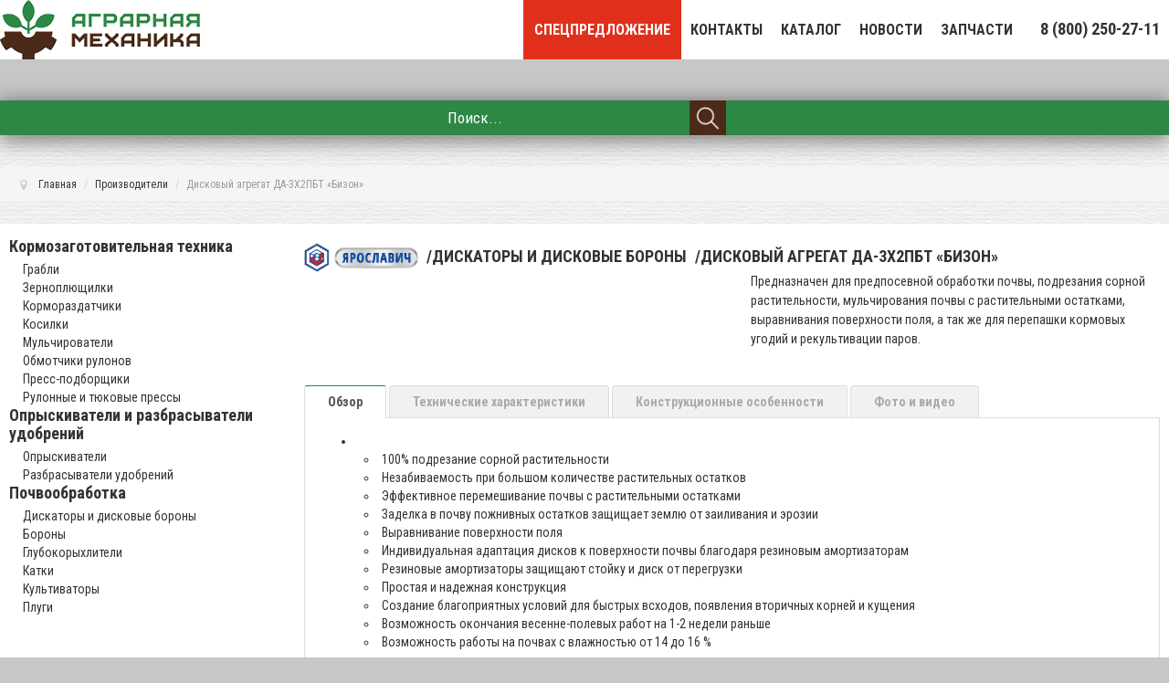

--- FILE ---
content_type: text/html; charset=utf-8
request_url: https://agmechanica.ru/proizvoditeli/katalog/pochvoobrabotka/borony-2/diskovyj-agregat-da-4x2p-universalnyj-8.html
body_size: 9332
content:
<!DOCTYPE html>
<html lang="ru-ru">
<head>
<meta name="viewport" content="width=device-width, initial-scale=1, maximum-scale=1">
<base href="https://agmechanica.ru/proizvoditeli/katalog/pochvoobrabotka/borony-2/diskovyj-agregat-da-4x2p-universalnyj-8.html" />
	<meta http-equiv="content-type" content="text/html; charset=utf-8" />
	<meta name="description" content="Предназначены для предпосевной, а также для более глубокой до 18 см обработки почвы (при установке дисков ø710 мм) с одновременным дроблением комков, прикатыванием поверхностного слоя почвы, уничтожением сорной растительности и измельчением пожнивных остатков. Могут использоваться во всех почвенно-климатических зонах, кроме районов горного земледелия." />
	<meta name="generator" content="Joomla! - Open Source Content Management" />
	<title>  -  Дисковый агрегат   -  Дисковый агрегат ДА-4x2П Универсальный</title>
	<link href="/templates/motoblog/favicon.ico" rel="shortcut icon" type="image/vnd.microsoft.icon" />
	<link href="/media/zoo/applications/jbuniversal/assets/css/jbzoo.css?ver=20171104" rel="stylesheet" type="text/css" />
	<link href="/cache/widgetkit/widgetkit-6b08cbc8.css" rel="stylesheet" type="text/css" />
	<link href="/plugins/system/zlframework/zlframework/elements/pro/tmpl/render/widgetkit/widgetkit.css?ver=20180405" rel="stylesheet" type="text/css" />
	<link href="/plugins/system/jcemediabox/css/jcemediabox.min.css?0072da39200af2a5f0dbaf1a155242cd" rel="stylesheet" type="text/css" />
	<link href="/media/jui/css/bootstrap.min.css" rel="stylesheet" type="text/css" />
	<link href="/media/jui/css/icomoon.css" rel="stylesheet" type="text/css" />
	<link href="/media/jui/css/bootstrap-responsive.min.css" rel="stylesheet" type="text/css" />
	<link href="/media/jui/css/bootstrap-extended.css" rel="stylesheet" type="text/css" />
	<link href="https://agmechanica.ru/templates/motoblog/XTC/css.php?id=61&amp;file=default" rel="stylesheet" type="text/css" />
	<link href="https://agmechanica.ru/templates/motoblog/XTC/css.php?id=61&amp;group=grid" rel="stylesheet" type="text/css" />
	<link href="https://agmechanica.ru/templates/motoblog/XTC/css.php?id=61&amp;group=style4" rel="stylesheet" type="text/css" />
	<link href="https://agmechanica.ru/templates/motoblog/XTC/css.php?id=61&amp;group=typo" rel="stylesheet" type="text/css" />
	<link href="https://agmechanica.ru/templates/motoblog/XTC/css.php?id=61&amp;group=css3effects" rel="stylesheet" type="text/css" />
	<link href="https://agmechanica.ru/templates/system/css/system.css" rel="stylesheet" type="text/css" />
	<link href="https://agmechanica.ru/templates/system/css/general.css" rel="stylesheet" type="text/css" />
	<link href="https://agmechanica.ru/templates/motoblog/XTC/css.php?id=61&amp;file=template" rel="stylesheet" type="text/css" />
	<link href="/modules/mod_universal_ajaxlivesearch/cache/1385/b3983764c93a403de681600807be934c.css" rel="stylesheet" type="text/css" />
	<link href="https://agmechanica.ru/modules/mod_jxtc_elevator/assets/styles.css" rel="stylesheet" type="text/css" />
	<link href="/modules/mod_zoocategory/tmpl/list/style.css?ver=20180405" rel="stylesheet" type="text/css" />
	<script type="application/json" class="joomla-script-options new">{"csrf.token":"daf4ee239fab913ee1a48c6f81ebade2","system.paths":{"root":"","base":""}}</script>
	<script src="/media/jui/js/jquery.min.js?9b066c22f8dd19634721922c6889d652" type="text/javascript"></script>
	<script src="/media/jui/js/jquery-noconflict.js?9b066c22f8dd19634721922c6889d652" type="text/javascript"></script>
	<script src="/media/jui/js/jquery-migrate.min.js?9b066c22f8dd19634721922c6889d652" type="text/javascript"></script>
	<script src="/media/zoo/assets/js/responsive.js?ver=20180405" type="text/javascript"></script>
	<script src="/components/com_zoo/assets/js/default.js?ver=20180405" type="text/javascript"></script>
	<script src="/cache/widgetkit/widgetkit-a108c3dd.js" type="text/javascript"></script>
	<script src="/plugins/system/jcemediabox/js/jcemediabox.min.js?d67233ea942db0e502a9d3ca48545fb9" type="text/javascript"></script>
	<script src="/media/system/js/core.js?9b066c22f8dd19634721922c6889d652" type="text/javascript"></script>
	<script src="/media/jui/js/bootstrap.min.js?9b066c22f8dd19634721922c6889d652" type="text/javascript"></script>
	<script src="https://agmechanica.ru/templates/motoblog/js/template.js" type="text/javascript"></script>
	<script src="https://agmechanica.ru/modules/mod_universal_ajaxlivesearch/engine/localdojo.js" type="text/javascript"></script>
	<script src="/modules/mod_universal_ajaxlivesearch/cache/1385/c0e406b72529993a6e1e415f05b74591.js" type="text/javascript"></script>
	<script src="https://agmechanica.ru/modules/mod_jxtc_elevator/assets/elevator.js" type="text/javascript"></script>
	<script type="text/javascript">
jQuery(function($) {
					$.onMediaQuery('(max-width: 767px)', {
						valid: function() {
							$('.element-media iframe').attr('width', 'auto').attr('height', 'auto');
						},
						invalid: function() {
							$('.element-media iframe').attr('width', '').attr('height', '');
						}
					});
				});jQuery(document).ready(function(){WfMediabox.init({"base":"\/","theme":"shadow","width":"","height":"","lightbox":0,"shadowbox":0,"icons":1,"overlay":1,"overlay_opacity":0.8,"overlay_color":"#000000","transition_speed":500,"close":2,"scrolling":"fixed","labels":{"close":"Close","next":"Next","previous":"Previous","cancel":"Cancel","numbers":"{{numbers}}","numbers_count":"{{current}} of {{total}}","download":"Download"}});});
	</script>
	<meta property="og:title" content="Дискаторы и дисковые бороны   Дисковый агрегат ДА-3Х2ПБТ «Бизон»" />
	<meta property="og:description" content="Предназначен для предпосевной обработки почвы, подрезания сорной растительности, мульчирования почвы с растительными остатками, выравнивания поверхности поля, а так же для перепашки кормовых угодий и рекультивации паров." />
	<meta property="og:image" content="https://agmechanica.ru/images/4x2pb.jpeg" />
	<meta property="og:url" content="http://agmechanica.ru/katalog/pochvoobrabotka/borony-2/diskovyj-agregat-da-4x2p-universalnyj-8.html" />
	<script type="text/javascript">
dojo.addOnLoad(function(){
    document.search = new AJAXSearchflat({
      id : '1385',
      node : dojo.byId('offlajn-ajax-search1385'),
      searchForm : dojo.byId('search-form1385'),
      textBox : dojo.byId('search-area1385'),
      suggestBox : dojo.byId('suggestion-area1385'),
      searchButton : dojo.byId('ajax-search-button1385'),
      closeButton : dojo.byId('search-area-close1385'),
      searchCategories : dojo.byId('search-categories1385'),
      productsPerPlugin : 3,
      dynamicResult : '1',
      searchRsWidth : 250,
      searchImageWidth : '347',
      minChars : 2,
      searchBoxCaption : 'Поиск...',
      noResultsTitle : 'Результатов(0)',
      noResults : 'По вашему запросу ничего не найдено!',
      searchFormUrl : '/index.php',
      enableScroll : '1',
      showIntroText: '1',
      scount: '10',
      lang: '',
      stext: 'No results found. Did you mean?',
      moduleId : '1385',
      resultAlign : '0',
      targetsearch: '0',
      linktarget: '1',
      keypressWait: '500',
      catChooser : 0,
      searchResult : 1,
      seemoreEnabled : 1,
      seemoreAfter : 30,
      keywordSuggestion : '0',
      seeMoreResults : 'Еще результаты...',
      resultsPerPage : '6',
      resultsPadding : '10',
      controllerPrev : 'PREV',
      controllerNext : 'NEXT',
      fullWidth : '1',
      resultImageWidth : '347',
      resultImageHeight : '231',
      showCat : '1',
      voicesearch : '0'
    })
  });</script>
	<link rel="canonical" href="https://agmechanica.ru/katalog/pochvoobrabotka/borony-2/diskovyj-agregat-da-4x2p-universalnyj-8.html" />

<script src="https://agmechanica.ru/templates/motoblog/js/scrollReveal.min.js" type="text/javascript"></script>
<script src="https://agmechanica.ru/templates/motoblog/js/SmoothScroll.js" type="text/javascript"></script>
<script>
  jQuery(window).scroll(function () {
    	    if (jQuery("#headerwrap").offset().top > 20) {
          jQuery("#headerwrap").addClass("stickyscroll")
      } else {
          jQuery("#headerwrap").removeClass("stickyscroll")
      }
  });
</script>
<script>
 jQuery(window).scroll(function () {
      if (window.scrollY > 100) {
          jQuery("body").addClass("stickyscroll")
      } else {
          jQuery("body").removeClass("stickyscroll")
      }
	   });
</script>
<link href="//fonts.googleapis.com/css?family=Roboto+Condensed:400,400i,700,700i&amp;subset=cyrillic,cyrillic-ext" rel="stylesheet"> 
<link rel="stylesheet" href="//maxcdn.bootstrapcdn.com/font-awesome/latest/css/font-awesome.min.css">
</head>
<body class="innerpage sticky  com_zoo">
<div id="headerwrap" class="sticky xtc-bodygutter">
  <div id="headertop">
    <div id="headertop_inner">
          </div>
  </div>
  <div id="header" class="xtc-wrapper clearfix">
    <div id="logo" class="hd2"> <a class="hideTxt" href="/../"> Аграрная механика </a> </div>
            <div id="menu2" class="hd2">
            <div id="menuright2">
        <div class="module  headphone"> <div class="modulecontent"> 

<div class="custom headphone"  >
	<p style="margin: 0 0 -28px; padding: 19px 10px 22px 10px; font-weight: bold; text-align: center; line-height: 15px;"><a style="font-size: 18px;" href="tel:88002502711">8 (800) 250-27-11 </a><br /><span style="font-size: 10px; display: none;">(звонок по России бесплатный)</span></p></div>
</div></div> 
      </div>
                </div>
        <div id="menuwrap">
      <div id="menu" class="clearfix hd8  dropcol1">
        <div class="navbar">
  <div class="navbar-inner">
    <div class="container">
 
      <!-- .btn-navbar is used as the toggle for collapsed navbar content -->
      <a class="btn btn-navbar" data-toggle="collapse" data-target=".nav-collapse">
        <span class="icon-bar"></span>
        <span class="icon-bar"></span>
        <span class="icon-bar"></span>
      </a>
    
      <!-- Everything you want hidden at 940px or less, place within here -->
      <div class="nav-collapse collapse">
<ul class="nav fadeInDown">
<li class="item-1648"><a class="btnorange" href="/spetspredlozhenie.html" >Спецпредложение</a></li><li class="item-1486"><a href="/contact.html" >Контакты</a></li><li class="item-1446"><a href="/katalog.html" >Каталог</a></li><li class="item-1635"><a href="/novosti.html" >Новости</a></li><li class="item-1480"><a href="/zapchasti.html" >Запчасти</a></li></ul>
</div>
    </div>
  </div>
</div>
      </div>
    </div>
  </div>
</div>
<div id="message">
  <div id="system-message-container">
	</div>

</div>
<div id="region2wrap" class="xtc-bodygutter xtc-spacer"><div id="region2pad" class="xtc-wrapperpad"><div id="region2" class="row-fluid xtc-wrapper"><div id="user1_6" class="span12"><div class="row-fluid"><div id="user1" class="xtcBootstrapGrid span12 singlecolumn cols-1 column-1"><div class="firstarea"><div class="module green box shadowed nopad"> <div class="modulecontent"> 
<div id="offlajn-ajax-search1385" class="green box shadowed nopad">
  <div class="offlajn-ajax-search-container">
    <form id="search-form1385" action="/component/search/" method="get" onSubmit="return false;">
    <div class="offlajn-ajax-search-inner">
                <input type="text" name="searchword" id="search-area1385" value="" autocomplete="off" />
        <input type="text" tabindex="-1" name="searchwordsugg" id="suggestion-area1385" value="" autocomplete="off" />
        <input type="hidden" name="option" value="com_search" />
              <div id="search-area-close1385"></div>
      <div id="ajax-search-button1385"><div class="magnifier"></div></div>
      <div class="ajax-clear"></div>
    </div>
  </form>
  <div class="ajax-clear"></div>
  </div>
    </div>
<div class="ajax-clear"></div>
<svg style="position:absolute" height="0" width="0"><filter id="searchblur"><feGaussianBlur in="SourceGraphic" stdDeviation="3"/></filter></svg>
</div></div> </div><div class="centerarea"><div class="module "> <div class="modulecontent"> <div id="offlajn-ajax-tile-results"></div>
<div class="ajax-clear"></div>
</div></div> </div><div class="lastarea"><div class="module "> <div class="modulecontent"> <div aria-label="Breadcrumbs" role="navigation">
	<ul itemscope itemtype="https://schema.org/BreadcrumbList" class="breadcrumb">
					<li class="active">
				<span class="divider icon-location"></span>
			</li>
		
						<li itemprop="itemListElement" itemscope itemtype="https://schema.org/ListItem">
											<a itemprop="item" href="/" class="pathway"><span itemprop="name">Главная</span></a>
					
											<span class="divider">
							 / 						</span>
										<meta itemprop="position" content="1">
				</li>
							<li itemprop="itemListElement" itemscope itemtype="https://schema.org/ListItem">
											<a itemprop="item" href="/proizvoditeli.html" class="pathway"><span itemprop="name">Производители</span></a>
					
											<span class="divider">
							 / 						</span>
										<meta itemprop="position" content="2">
				</li>
							<li itemprop="itemListElement" itemscope itemtype="https://schema.org/ListItem" class="active">
					<span itemprop="name">
						 Дисковый агрегат ДА-3Х2ПБТ «Бизон»					</span>
					<meta itemprop="position" content="3">
				</li>
				</ul>
</div>
</div></div> </div></div></div></div></div></div></div>        <div id="region3wrap" class="xtc-bodygutter xtc-spacer">
        <div id="region3pad" class="xtc-wrapperpad">
	<div id="region3" class="row-fluid xtc-wrapper">
   
  
    
         <div id="left" class="span3"><div class="module "> <div class="modulecontent"> <ul class="zoo-category-list">
<li class="level0 parent">
<a href="/component/zoo/katalog/kompleksy-dlya-zagotovki-kormov.html?f=1&amp;Itemid=1446" class="level0 parent"><span>Кормозаготовительная техника</span></a>
<ul class="level1">
<li class="level1">
<a href="/component/zoo/katalog/kompleksy-dlya-zagotovki-kormov/grabli.html?f=1&amp;Itemid=1446" class="level1"><span>Грабли</span></a>
</li>
<li class="level1">
<a href="/component/zoo/katalog/kompleksy-dlya-zagotovki-kormov/zernoplyushhilki.html?f=1&amp;Itemid=1446" class="level1"><span>Зерноплющилки</span></a>
</li>
<li class="level1">
<a href="/component/zoo/katalog/kompleksy-dlya-zagotovki-kormov/kormorazdatchiki.html?f=1&amp;Itemid=1446" class="level1"><span>Кормораздатчики</span></a>
</li>
<li class="level1">
<a href="/component/zoo/katalog/kompleksy-dlya-zagotovki-kormov/kosilki.html?f=1&amp;Itemid=1446" class="level1"><span>Косилки</span></a>
</li>
<li class="level1">
<a href="/component/zoo/katalog/kompleksy-dlya-zagotovki-kormov/mulchirovateli.html?f=1&amp;Itemid=1446" class="level1"><span>Мульчирователи</span></a>
</li>
<li class="level1">
<a href="/component/zoo/katalog/kompleksy-dlya-zagotovki-kormov/obmotchiki-rulonov.html?f=1&amp;Itemid=1446" class="level1"><span>Обмотчики рулонов</span></a>
</li>
<li class="level1">
<a href="/component/zoo/katalog/kompleksy-dlya-zagotovki-kormov/press-podborshhiki-2.html?f=1&amp;Itemid=1446" class="level1"><span>Пресс-подборщики</span></a>
</li>
<li class="level1">
<a href="/component/zoo/katalog/kompleksy-dlya-zagotovki-kormov/rulonnye-pressy.html?f=1&amp;Itemid=1446" class="level1"><span>Рулонные и тюковые прессы</span></a>
</li>
</ul>
</li>
<li class="level0 parent">
<a href="/component/zoo/katalog/opryskivateli-i-razbrasyvateli-udobrenij.html?f=1&amp;Itemid=1446" class="level0 parent"><span>Опрыскиватели и разбрасыватели удобрений</span></a>
<ul class="level1">
<li class="level1">
<a href="/component/zoo/katalog/opryskivateli-i-razbrasyvateli-udobrenij/opryskivateli.html?f=1&amp;Itemid=1446" class="level1"><span>Опрыскиватели</span></a>
</li>
<li class="level1">
<a href="/component/zoo/katalog/opryskivateli-i-razbrasyvateli-udobrenij/razbrasyvateli-udobrenij.html?f=1&amp;Itemid=1446" class="level1"><span>Разбрасыватели удобрений</span></a>
</li>
</ul>
</li>
<li class="level0 parent active">
<a href="/component/zoo/katalog/pochvoobrabotka.html?f=1&amp;Itemid=1446" class="level0 parent active"><span>Почвообработка</span></a>
<ul class="level1">
<li class="level1 current active">
<a href="/component/zoo/katalog/pochvoobrabotka/borony-2.html?f=1&amp;Itemid=1446" class="level1 current active"><span>Дискаторы и дисковые бороны</span></a>
</li>
<li class="level1">
<a href="/component/zoo/katalog/pochvoobrabotka/borony-6.html?f=1&amp;Itemid=1446" class="level1"><span>Бороны</span></a>
</li>
<li class="level1">
<a href="/component/zoo/katalog/pochvoobrabotka/glubokorykhliteli-2.html?f=1&amp;Itemid=1446" class="level1"><span>Глубокорыхлители</span></a>
</li>
<li class="level1">
<a href="/component/zoo/katalog/pochvoobrabotka/katki-2.html?f=1&amp;Itemid=1446" class="level1"><span>Катки</span></a>
</li>
<li class="level1">
<a href="/component/zoo/katalog/pochvoobrabotka/kultivatory-2.html?f=1&amp;Itemid=1446" class="level1"><span>Культиваторы</span></a>
</li>
<li class="level1">
<a href="/component/zoo/katalog/pochvoobrabotka/plugi-2.html?f=1&amp;Itemid=1446" class="level1"><span>Плуги</span></a>
</li>
</ul>
</li>
</ul></div></div> </div>





                





	<div class="span9">
        	  	<div id="component" class="r3spacer_top"><div  id="yoo-zoo" class="jbzoo jbzoo-view-item jbzoo-app-selhoztehnika jbzoo-tmpl-catalog yoo-zoo jbzoo-rborder" >
<div class="jbzoo-item jbzoo-item-product jbzoo-item-full jbzoo-item-12833">    <style>

        /* Базовый контейнер табов */
        
        .tabs {
            min-width: 320px;
            padding: 0px;
            margin: 0 auto;
        }
        /* Стили секций с содержанием */
        
        .tabs > section {
            display: none;
            padding: 15px;
            background: #fff;
            border: 1px solid #ddd;
        }
        
        .tabs > section > p {
            margin: 0 0 5px;
            line-height: 1.5;
            color: #383838;
            /* прикрутим анимацию */
            -webkit-animation-duration: 1s;
            animation-duration: 1s;
            -webkit-animation-fill-mode: both;
            animation-fill-mode: both;
            -webkit-animation-name: fadeIn;
            animation-name: fadeIn;
        }
        /* Описываем анимацию свойства opacity */
        
        @-webkit-keyframes fadeIn {
            from {
                opacity: 0;
            }
            to {
                opacity: 1;
            }
        }
        
        @keyframes fadeIn {
            from {
                opacity: 0;
            }
            to {
                opacity: 1;
            }
        }
        
        /* Прячем чекбоксы */
        
        .tabs > input {
            display: none;
            position: absolute;
        }
        /* Стили переключателей вкладок (табов) */
        
        .tabs > label {
            display: inline-block;
            margin: 0 0 -1px;
            padding: 7px 25px;
            font-weight: 600;
            text-align: center;
            color: #aaa;
            border: 0px solid #ddd;
            border-width: 1px 1px 1px 1px;
            background: #f1f1f1;
            border-radius: 3px 3px 0 0;
        }

        /* Изменения стиля переключателей вкладок при наведении */
        
        .tabs > label:hover {
            color: #888;
            cursor: pointer;
        }
        /* Стили для активной вкладки */
        
        .tabs > input:checked + label {
            color: #555;
            border-top: 1px solid #009933;
            border-bottom: 1px solid #fff;
            background: #fff;
        }
        /* Активация секций с помощью псевдокласса :checked */
        
        #tab1:checked ~ #content-tab1,
        #tab2:checked ~ #content-tab2,
        #tab3:checked ~ #content-tab3,
        #tab4:checked ~ #content-tab4 {
            display: block;
        }
        /* Убираем текст с переключателей 
* и оставляем иконки на малых экранах
*/
        
        @media screen and (max-width: 680px) {
            .tabs > label {
                font-size: 0;
            }
            .tabs > label:before {
                margin: 0;
                font-size: 18px;
            }
        }
        /* Изменяем внутренние отступы 
*  переключателей для малых экранов
*/
        
        @media screen and (max-width: 400px) {
            .tabs > label {
                padding: 15px;
            }
        }
    </style>

    <h1 class="item-title"> <a href="/proizvoditeli/proizvoditeli/yaroslavich/diskovyj-agregat.html"><img src="/images/brand/yaroslavich.png" alt="Дисковый агрегат " /></a> 
 <a href="/katalog/pochvoobrabotka/borony-2.html">Дискаторы и дисковые бороны</a> 
 <a title=" Дисковый агрегат ДА-3Х2ПБТ «Бизон»" href="/katalog/pochvoobrabotka/borony-2/diskovyj-agregat-da-4x2p-universalnyj-8.html"> Дисковый агрегат ДА-3Х2ПБТ «Бизон»</a> </h1>


<div class="item-image align-left">
     
<div id="gallery-0fb886a7-43b2-4576-b2ed-2d0dc20c30df-697ec5ef5db45" class="yoo-wk wk-gallery-showcase" data-widgetkit="showcase" data-options='{"thumb_width":80,"thumb_height":60,"autoplay":1,"interval":5000,"animated":"randomSimple","duration":500,"index":0,"buttons":1,"slices":20,"zl_captions":0,"_custom_caption":"","caption_animation_duration":500,"slideset_buttons":1,"items_per_set":3,"effect":"slide","slideset_effect_duration":300,"width":"470"}'>

	<div id="slideshow-0fb886a7-43b2-4576-b2ed-2d0dc20c30df-697ec5ef5db45" class="wk-slideshow">
		<div class="slides-container">
			<ul class="slides">

								
					
					<li><img src="/media/zoo/images/4x2pb_1fdf252c8c8c2f8ad3ff1f4ac66259e6.jpeg" width="470" height="205" alt="4x2pb" /></li>
					
									
			</ul>
			<div class="next"></div><div class="prev"></div>					</div>
	</div>

	<div id="slideset-0fb886a7-43b2-4576-b2ed-2d0dc20c30df-697ec5ef5db45" class="wk-slideset ">
		<div>
			<div class="sets">
								<ul class="set">
										
										
					<li><div><img src="/media/zoo/images/4x2pb_5feb0bc6e3745a3d53be35440c0019e1.jpeg" width="80" height="34" alt="4x2pb" /></div></li>
									</ul>
							</div>
					</div>
	</div>
	
</div>

 </div>


<div class="starttext">
    <div class="element element-textarea first last">
	<p>Предназначен для предпосевной обработки почвы, подрезания сорной растительности, мульчирования почвы с растительными остатками, выравнивания поверхности поля, а так же для перепашки кормовых угодий и рекультивации паров.</p></div></div>
<!-- выводим табы-->
<div class="container">
        
        <div class="tabs">
            <input id="tab1" type="radio" name="tabs" checked>
            <label for="tab1" title="Wordpress">Обзор</label>
            <input id="tab2" type="radio" name="tabs">
            <label for="tab2" title="Windows">Технические характеристики</label>
            <input id="tab3" type="radio" name="tabs">
            <label for="tab3" title="HTML5">Конструкционные особенности</label>
            <input id="tab4" type="radio" name="tabs">
            <label for="tab4" title="CSS3">Фото и видео</label>
            <section id="content-tab1">
    <div class="element element-textarea first last">
	<ul>
<li>
<ul>
<li>100% подрезание сорной растительности</li>
<li>Незабиваемость при большом количестве растительных остатков</li>
<li>Эффективное перемешивание почвы с растительными остатками</li>
<li>Заделка в почву пожнивных остатков защищает землю от заиливания и эрозии</li>
<li>Выравнивание поверхности поля</li>
<li>Индивидуальная адаптация дисков к поверхности почвы благодаря резиновым амортизаторам</li>
<li>Резиновые амортизаторы защищают стойку и диск от перегрузки</li>
<li>Простая и надежная конструкция</li>
<li>Создание благоприятных условий для быстрых всходов, появления вторичных корней и кущения</li>
<li>Возможность окончания весенне-полевых работ на 1-2 недели раньше</li>
<li>Возможность работы на почвах с влажностью от 14 до 16 %</li>
</ul>
</li>
</ul></div>            </section>
            <section id="content-tab2">
    <div class="element element-textarea first last">
	<div class="catalog-card__tabs-block catalog-card__section catalog-card__tabs-block_fixed">
<div class="catalog-card__tabs-content">
<div class="wrapper">
<div class="catalog-card__tabs-content-block active">
<table>
<tbody>
<tr>
<td>Ширина захвата</td>
<td>3 м&nbsp;</td>
</tr>
<tr>
<td>Глубина обработки</td>
<td>от 8 до 12 см&nbsp;</td>
</tr>
<tr>
<td>Производительность</td>
<td>до 4,5 га/ч&nbsp;</td>
</tr>
<tr>
<td>Рабочая скорость</td>
<td>10 - 20 км/ч&nbsp;</td>
</tr>
<tr>
<td>Диаметр вырезных дисков</td>
<td>560 или 610 мм&nbsp;</td>
</tr>
<tr>
<td>Агрегатируется с тракторами класса тяги</td>
<td>3 (тс) / от 180 л.с.&nbsp;</td>
</tr>
</tbody>
</table>
</div>
</div>
</div>
</div>
<div class="card-video">
<div class="wrapper">
<div class="fotorama fotorama1564663395358" data-nav="thumbs" data-maxwidth="800" data-width="100%">
<div class="fotorama__wrap fotorama__wrap--css3 fotorama__wrap--slide fotorama__wrap--toggle-arrows">
<div class="fotorama__stage">
<div class="fotorama__stage__shaft">
<div class="fotorama__stage__frame fotorama__stage__frame--video fotorama__active fotorama__loaded fotorama__loaded--img">
<div class="fotorama__video-play"></div>
</div>
</div>
<div class="fotorama__video-close"></div>
</div>
</div>
</div>
</div>
</div></div>            </section>
            <section id="content-tab3">
    <div class="element element-textarea first last">
	<div class="catalog-card__tabs-block catalog-card__section catalog-card__tabs-block_fixed">
<div class="catalog-card__tabs-content">
<div class="wrapper">
<div class="catalog-card__tabs-content-block active">
<div class="catalog-card__tabs-block catalog-card__section catalog-card__tabs-block_fixed">
<div class="catalog-card__tabs-content">
<div class="wrapper">
<div class="catalog-card__tabs-content-block active"></div>
</div>
</div>
</div>
<div class="catalog-card__tabs-block catalog-card__section catalog-card__tabs-block_fixed">
<div class="catalog-card__tabs-content">
<div class="wrapper">
<div class="catalog-card__tabs-content-block active">
<div class="catalog-card__tabs-block catalog-card__section catalog-card__tabs-block_fixed">
<div class="catalog-card__tabs-content">
<div class="wrapper">
<div class="catalog-card__tabs-content-block active">
<div class="catalog-card__tabs-block catalog-card__section catalog-card__tabs-block_fixed">
<div class="catalog-card__tabs-content">
<div class="wrapper">
<div class="catalog-card__tabs-content-block active">
<h2>Экономика</h2>
<ul>
<li>Энергосбережение: экономия расхода топлива на предпосевной обработке (по сравнению с аналогами) — в 2 раза.</li>
<li>Окупаемость — за 1 год.</li>
</ul>
<h2>Испытания</h2>
<p>Каждый дисковый агрегат перед отгрузкой клиенту проходит обязательные заводские испытания, это гарантирует его надежность и работоспособность.</p>
</div>
</div>
</div>
</div>
</div>
</div>
</div>
</div>
</div>
</div>
</div>
</div>
</div>
</div>
</div>
</div></div>            </section>
            <section id="content-tab4">
            <script>
			jQuery(window).on("load",function() {
			jQuery("#content-tab4 .element.element-image.element-imagepro.first a").addClass("modal");
			});
            </script>
    <div class="element element-image element-imagepro first">
	

		
			
		
	<a href="/media/zoo/images/4x2pb_97f16f57fd8b00105faef765b09012e8.jpeg" data-lightbox="group:0fb886a7-43b2-4576-b2ed-2d0dc20c30df-697ec5ef5ea12;" ><img src="/media/zoo/images/4x2pb_a6c7d052a106288d58a1ce54b55cfcd9.jpeg" width="250" height="250" alt="4x2pb" /></a>	
</div>
<div class="element element-media last">
	<iframe src="https://www.youtube.com/embed/frw3w_cU4Qw?wmode=transparent" allowfullscreen></iframe></div>            </section>
        </div>
        
    </div>
<!-- закончили упражнение-->




<div class="clear clr"></div>
</div><div class="clear clr"></div></div></div> 
          		</div>
	 	</div>
        </div>
	</div>
	<div id="footerwrap" class="xtc-bodygutter">
  <div id="footerpad" class="xtc-wrapperpad">
    <div class="footer"> <div class="row-fluid"><div id="footer" class="xtcBootstrapGrid span6 firstcolumn cols-2 column-1"><div class="firstarea"><div class="module nomarg   "> <div class="modulecontent"> <center>
  <p class="footertxt"> © 2018 Аграрная Механика - техника, запчасти и сервис для сельского хозяйства</p></center></div></div> </div><div class="centerarea"><div class="module nopad nomarg"> <div class="modulecontent"> <script type="text/javascript">
	window.onload = function() {
	  var elevator = new Elevator({
			element: document.getElementById('elevator'),
	    mainAudio: "https://agmechanica.ru/media/jxtc_elevator/truck.mp3",
  	  endAudio: "",
  	  duration: "2000",
	  });
	 };
</script>
<div id="elevator">
	<div class="backtotop">
<i style="color:#ddd;font-size:32px;" class="fa fa-arrow-circle-o-up"></i>
<p style="color:#ededed;font-size:12px;">ВВЕРХ</p>
</div></div>
</div></div> </div><div class="centerarea"><div class="module "> <div class="modulecontent"> ﻿<!--This code is installed via module --> <script type='text/javascript'>(function(){ var widget_id = 'Lq7jlNyOPL';var d=document;var w=window;function l(){var s = document.createElement('script'); s.type = 'text/javascript'; s.async = true; s.src = '//code.jivosite.com/script/widget/'+widget_id; var ss = document.getElementsByTagName('script')[0]; ss.parentNode.insertBefore(s, ss);}if(d.readyState=='complete'){l();}else{if(w.attachEvent){w.attachEvent('onload',l);}else{w.addEventListener('load',l,false);}}})();</script></div></div> </div><div class="lastarea"><div class="module nomarg nopad"> <div class="modulecontent"> <!-- Yandex.Metrika counter -->
<script type="text/javascript" >
    (function (d, w, c) {
        (w[c] = w[c] || []).push(function() {
            try {
                w.yaCounter47368183 = new Ya.Metrika2({
                    id:47368183,
                    clickmap:true,
                    trackLinks:true,
                    accurateTrackBounce:true,
                    webvisor:true
                });
            } catch(e) { }
        });

        var n = d.getElementsByTagName("script")[0],
            s = d.createElement("script"),
            f = function () { n.parentNode.insertBefore(s, n); };
        s.type = "text/javascript";
        s.async = true;
        s.src = "https://mc.yandex.ru/metrika/tag.js";

        if (w.opera == "[object Opera]") {
            d.addEventListener("DOMContentLoaded", f, false);
        } else { f(); }
    })(document, window, "yandex_metrika_callbacks2");
</script>
<noscript><div><img src="https://mc.yandex.ru/watch/47368183" style="position:absolute; left:-9999px;" alt="" /></div></noscript>
<!-- /Yandex.Metrika counter --></div></div> </div></div><div id="legals" class="xtcBootstrapGrid span6 lastcolumn cols-2 column-2"><div class="singlearea"><div class="module   nomarg"> <div class="modulecontent"> <center>
  <p class="footertxt" ><a href="//ostro.su/razrabotka.html" target="_blank" style="color:#CCC">Разработка и оптимизация сайта</a> - <a href="//ostro.su" target="_blank" style="color:#CCC">Веб-студия ОСТРО</a></p></center></div></div> </div></div></div> </div>
  </div>
</div>
<script>
			window.sr = new scrollReveal();
			
 </script>
</body>
</html>

--- FILE ---
content_type: text/css
request_url: https://agmechanica.ru/plugins/system/zlframework/zlframework/elements/pro/tmpl/render/widgetkit/widgetkit.css?ver=20180405
body_size: 85
content:
/**
 * @package     ZOOlanders
 * @version     3.3.27
 * @author      ZOOlanders - http://zoolanders.com
 * @license     GNU General Public License v2 or later
 */

#lightbox-wrap #lightbox-title.lightbox-title-none{display:none!important}

--- FILE ---
content_type: text/css;charset=UTF-8
request_url: https://agmechanica.ru/templates/motoblog/XTC/css.php?id=61&group=style4
body_size: 4647
content:
/**
 * @version		1.0.2
 * @package		Motoblog template for Joomla! 3.x
 * @author		JoomlaXTC http://www.joomlaxtc.com
 * @copyright	Copyright (C) 2016 Monev Software LLC. All rights reserved.
 * @license		http://www.joomlaxtc.com/license JoomlaXTC Proprietary Use License
 */
/* ----------------------------------------------*/
/* 01 - Basic Structure.
/* ----------------------------------------------*/

/* Body Frontpage Background */
body.frontpage {
 background:#C7C7C7 url('https://agmechanica.ru/templates/motoblog/images/backgrounds/back.jpg') repeat fixed center center;
 color:#333;
}
/* Body Innerpage Background */
body.innerpage {
 background:#C7C7C7 ;
 color:#333;
}
/* Global Heading and links */
a {
 color:#333;
}
a:hover {
 color:#2d8845;
}
h1, h2, h3, h4, h5, h6 {
 color:#333;
}
/* Basecolor styles, used in JXTC Walls and 3rd party components */
.basecolor_1 {
 color:#333;
}
.basecolor_2 {
 color:#333;
}
.basecolor_3 {
 color:#0486C7;
}
.basecolor_4 {
 color:#333;
}
.basecolor_5 {
 color:#48A89B;
}
.bgbasecolor_1 {
 background:#333;
}
.bgbasecolor_2 {
 background:#333;
}
.bgbasecolor_3 {
 background:#0486C7;
}
.bgbasecolor_4 {
 background:#333;
}
.bgbasecolor_5 {
 background:#48A89B;
}
/* Bootstrap Button Overrides */
.btn-primary, .btn-primary:hover, .btn-primary:focus, .btn-primary:active, .btn-primary.active, .btn-primary.disabled, .btn-primary[disabled] {
background:#333!important;
}
.btn-info, .btn-info:hover, .btn-info:focus, .btn-info:active, .btn-info.active, .btn-info.disabled, .btn-info[disabled] {
	background: #2f96b4!important;
}
.btn-success, .btn-success:hover, .btn-success:focus, .btn-success:active, .btn-success.disabled, .btn-success[disabled] {
	background: #5bb75b!important;
}
.btn-warning, .btn-warning:hover, .btn-warning:focus, .btn-warning:active, .btn-warning.disabled, .btn-warning[disbaled] {
	background: #f89406!important;
}
.btn-danger, .btn-danger:hover, .btn-danger:focus, .btn-danger:active, .btn-danger.disabled, .btn-danger[disabled] {
	background: #bd362f!important;
}
.btn-inverse, .btn-inverse:hover, .btn-inverse:focus, .btn-inverse:active, .btn-inverse.disabled, .btn-inverse[disabled] {
	background: #222!important;
}
/* BaseColor Buttons */
.btn.basecolor_1 {
background:#333!important;
	color: #fff;
	text-shadow: none;
	box-shadow: none;
	border-radius: 0px;
	font-weight: 700;
	border: 0!important;
	padding: 8px 12px!important;
	-webkit-font-smoothing: antialiased;
	-moz-osx-font-smoothing: grayscale;
}
.btn.basecolor_2 {
background:#333!important;
	color: #fff;
	text-shadow: none;
	box-shadow: none;
	border-radius: 0px;
	font-weight: 700;
	border: 0!important;
	padding: 8px 12px!important;
	-webkit-font-smoothing: antialiased;
	-moz-osx-font-smoothing: grayscale;
}
.btn.basecolor_3 {
background:#0486C7!important;
	color: #fff;
	text-shadow: none;
	box-shadow: none;
	border-radius: 0px;
	font-weight: 700;
	border: 0!important;
	padding: 8px 12px!important;
	-webkit-font-smoothing: antialiased;
	-moz-osx-font-smoothing: grayscale;
}
.btn.basecolor_4 {
background:#333!important;
	color: #fff;
	text-shadow: none;
	box-shadow: none;
	border-radius: 0px;
	font-weight: 700;
	border: 0!important;
	padding: 8px 12px!important;
	-webkit-font-smoothing: antialiased;
	-moz-osx-font-smoothing: grayscale;
}
.btn.basecolor_5 {
background:#48A89B!important;
	color: #fff;
	text-shadow: none;
	box-shadow: none;
	border-radius: 0px;
	font-weight: 700;
	border: 0!important;
	padding: 8px 12px!important;
	-webkit-font-smoothing: antialiased;
	-moz-osx-font-smoothing: grayscale;
}
.btn.basecolor_5 a {
	color: #fff;
}
/* ----------------------------------------------*/
/* 02 - Header,logo,menu
/* ----------------------------------------------*/
/* Header Top Background */
#headertop {
 background:transparent;
}
/* Header Wrap Background */
#headerwrap {
 background:#fff ;
}
#headerwrap.stickyscroll {
}
/* Header Background */
#header {
 background:#fff ;
border-bottom:0 #333;
}
/* Sticky Header */
#headerwrap.stickyscroll, .frontpage #headerwrap.nosticky {
 background:#fff ;
}
/* Innerpage Header */
body.innerpage #header {
 background:#fff ;
}
body.innerpage #headerwrap {
 background:#fff ;
}
/* Logo  */
#logo {
background:transparent;
}
#logo a {
 background:url(https://agmechanica.ru/templates/motoblog/images/logos/mb-logo.png) no-repeat 0 0;
height: 65px;
width:219px;
margin:0px;
}
/* Menu */
/* Menu Outerwrap */
#menuwrap {
 background: ;
}
/* Menu Innerwrap */
#menu {
 background: transparent;
}
/* Menu Top Level */
#menuwrap #menu ul.nav > li a, #menu ul.nav > li span.separator {
 background-color: transparent;
}
#menuwrap #menu ul.nav > li a, #menu ul.nav > li span.separator {
 color:#333;
}
#menuwrap #menu ul.nav > li:hover, #menuwrap #menu ul.nav > li span.separator:hover {
 background-color: transparent;
}
#menuwrap #menu ul.nav > li a:hover, #menuwrap #menu ul.nav > li.parent:hover > a, #menu ul.nav > li span.separator:hover {
 color:#2d8845;
}
#menuwrap #menu ul.nav > li.active, #menuwrap #menu ul.nav > li.active:hover {
 background-color: transparent!important;
}
#menuwrap #menu ul.nav > li.active a, #menuwrap #menu ul.nav > li.active a:hover {
 color:#2d8845;
}
/* Menu Drop Level */
/* BOOTSTRAP RESET */
#menuwrap #menu .dropdown-menu>li>a:hover, .dropdown-menu>li>a:focus, .dropdown-submenu:hover>a, .dropdown-submenu:focus>a {
	background: transparent!important;
}
#menuwrap #menu ul.nav ul.dropdown-menu li.dropdown.parent a:after {
	content: "\f105";
	font-family: 'FontAwesome';
	position: absolute;
	right: 4%;
	display: inline;
}
#menuwrap #menu ul.nav ul.dropdown-menu li.dropdown.parent ul.dropdown-menu li a:after {
	content: "";
}
#menuwrap #menu ul.nav ul.dropdown-menu {
 background-color: #fff!important;
	min-width: 190px;
}
#menuwrap #menu ul.nav ul.dropdown-menu li {
	float: none;
}
#menuwrap #menu ul.nav ul.dropdown-menu li, #menu ul.nav ul.dropdown-menu li span.separator {
	text-align: left;
background: transparent!important;
}
#menuwrap #menu ul.nav ul.dropdown-menu li a, #menu ul.nav ul.dropdown-menu li span.separator {
 color:#333;
}
#menuwrap #menu ul.nav ul.dropdown-menu li:hover, #menu ul.nav ul.dropdown-menu li span.separator:hover {
 background:#EBEBEB!important;
}
#menuwrap #menu ul.nav ul.dropdown-menu li a:hover, #menuwrap #menu ul.nav ul.dropdown-menu li a:hover:after, #menu ul.nav ul.dropdown-menu li li span.separator:hover {
 color:#2d8845!important;
}
#menuwrap #menu ul.nav ul.dropdown-menu li:active {
 background: #EBEBEB!important;
}
#menuwrap #menu ul.nav ul.dropdown-menu li a:active {
 color:#000!important;
}
/* NAV PILLS */
.nav-pills>.active>a, .nav-pills>.active>a:hover, .nav-pills>.active>a:focus {
 background:#333;
}
ul.nav-child {
	margin: 0;
}
ul.nav-child li a {
	padding-right: 12px;
	padding-left: 12px;
	margin-right: 2px;
	line-height: 24px
}
.nav>li> a {
	background: #eee;
}
.nav>li>a:hover, .nav>li>a:focus {
background:#333;
	color: #fff;
}
/* CANVAS MENU */

#jxtc_canvasslide_left a:hover, #jxtc_canvasslide_right a:hover {
	color: #fff;
 border-left:4px solid #0486C7;
}
#jxtc_canvasslide_left label.close, #jxtc_canvasslide_right label.close {
 background:#0486C7;
	opacity: 1;
}
label.open.xtccanvas {
background:#333!important;
	color: #fff;
	padding: 8px 10px;
	font-size: 22px!important;
	position: fixed;
	top: 15%;
	right: 0%;
	z-index: 1200;
}
/* Bottom Menu */
ul.menu.bottom li a {
	color: #333;
}
#bottom1 h3.moduletitle, #bottom2 h3.moduletitle, #bottom3 h3.moduletitle, #bottom4 h3.moduletitle, #bottom5 h3.moduletitle, #bottom6 h3.moduletitle {
	font-size: 24px!important;
	border-bottom: 1px solid #ccc;
	padding-bottom: 12px;
}
ul.menu.bottom li {
	font-size: 14px;
	padding-bottom: 8px;
	margin-bottom: 8px;
	border-bottom: 1px solid #ccc;
}
/* ----------------------------------------------*/
/* 03 - Region Layout
/* ----------------------------------------------*/
/* Region 1 */
/* Region outerwrap */
#region1wrap {
 background:#4c2a1a ;
}
/* Region innerwrap */
#region1 {
 background:  url('https://agmechanica.ru/templates/motoblog/images/backgrounds/r1-s4.jpg') top center no-repeat fixed;
-webkit-box-shadow: inset -1px 2px 28px 4px rgba(0,0,0,0.75);
-moz-box-shadow: inset -1px 2px 28px 4px rgba(0,0,0,0.75);
box-shadow: inset -1px 2px 28px 4px rgba(0,0,0,0.75);
}
/* Region 2 */
/* Region outerwrap */
#region2wrap {
 background: ;
}
/* Region innerwrap */
#region2 {
 background:#000 url('https://agmechanica.ru/templates/motoblog/images/backgrounds/paper.png') ;
}
/* Region 3 */
/* Region outerwrap */
#region3wrap {
background:transparent ;
}
/* Region innerwrap */
#region3 {
background:#fff ;
}
/* Component */
#component {
 background:}
/* Left */
#left {
 background:transparent}
/* Right */
#right {
 background:transparent}
/* Region 4 */
/* Region outerwrap */
#region4wrap {
 background: ;
}
/* Region innerwrap */
#region4 {
 background: ;
}
/* Region 5 */
/* Region outerwrap */
#region5wrap {
 background: ;
}
/* Region innerwrap */
#region5 {
 background: ;
}
/* Region 6 */
/* Region outerwrap */
#region6wrap {
 background: ;
}
/* Region innerwrap */
#region6 {
 background:#000 ;
}
/* Region 7 */
/* Region outerwrap */
#region7wrap {
 background:transparent ;
}
/* Region innerwrap */
#region7 {
 background:#000000 url('https://agmechanica.ru/templates/motoblog/images/backgrounds/r7-s4.jpg') bottom center no-repeat fixed;
}
/* Region 8 */
/* Region outerwrap */
#region8wrap {
 background: ;
}
/* Region innerwrap */
#region8 {
 background: ;
}
/* Region 9 */
/* Region outerwrap */
#region9wrap {
 background:transparent ;
}
/* Region innerwrap */
#region9 {
 background:#f7f7f7 ;
}
/* Region 10 */
/* Region outerwrap */
#region10wrap {
 background:transparent ;
}
/* Region innerwrap */
#region10 {
 background:#fff ;
}
/* Region 11 */
/* Region outerwrap */
#region11wrap {
 background:transparent ;
}
/* Region innerwrap */
#region11 {
 background: ;
}
/* Region 12 */
/* Region outerwrap */
#region12wrap {
 background:#F2F2F2 ;
}
/* Region innerwrap */
#region12 {
 background:#F2F2F2 ;
}
#bottom1 h3.moduletitle span.first_word, #bottom2 h3.moduletitle span.first_word, #bottom3 h3.moduletitle span.first_word, #bottom4 h3.moduletitle span.first_word, #bottom5 h3.moduletitle span.first_word, #bottom6 h3.moduletitle span.first_word {
	color: #333!important;
}
/* Footer */
/* Region outerwrap */
#footerwrap {
 background:#111111;
	color: #222;
}
.footer {
 background:#111111;
	color: #222;
}
/* ----------------------------------------------*/
/* 04 - Module Suffixes
/* ----------------------------------------------*/
/* Module Background */
.module {
 background: transparent;
}
/* Module Title Background */
h3.moduletitle {
 background: ;
}
/* Module Title First Word Color */
h1.span.first_word, h2.span.first_word, h3.span.first_word, h4.span.first_word, h5.span.first_word, h6.span.first_word, h1.fa::before, h3.fa::before, h4.fa::before, h5.fa::before, h6.fa::before {
 color:#fff;
}
/* Module Title Rest Word Color */
h1.span.rest, h2.span.rest, h3.span.rest, h4.span.rest, h5.span.rest, h6.span.rest {
 color:#ccc;
}
.modulecontent {
 color:#333!important;
}
/* Rounded */
.module.rounded {
	border-radius: 6px;
}
.module.roundedtitle .moduletitle {
	border-radius: 6px;
}
/* shadowed */
.module.shadowed {
	-webkit-box-shadow: 0px 4px 23px 2px rgba(0,0,0,0.5);
	-moz-box-shadow: 0px 4px 23px 2px rgba(0,0,0,0.5);
	box-shadow: 0px 4px 23px 2px rgba(0,0,0,0.5);
}
.module.shadowedtitle .moduletitle {
	-webkit-box-shadow: 0px 4px 23px 2px rgba(0,0,0,0.5);
	-moz-box-shadow: 0px 4px 23px 2px rgba(0,0,0,0.5);
	box-shadow: 0px 4px 23px 2px rgba(0,0,0,0.5);
}
/* Colors */
.blue h3 span {
	color: #457fc1!important;
}
.ltgrey h3 span {
	color: #ccc!important;
}
.dkgrey h3 span {
	color: #666!important;
}
.red h3 span {
	color: #8c173e!important;
}
.green h3 span {
	color: #466d66!important;
}
.purple h3 span {
	color: #3D283A!important;
}
.orange h3 span {
	color: #f47d43!important;
}
.yellow h3 span {
	color: #fac611!important;
}
.white h3 span {
	color: #fff!important;
}
.textdark .modulecontent, .textdark .modulecontent a {
	color: #000!important;
}
.textlight .modulecontent, .textlight .modulecontent a {
	color: #fff!important;
}
/* Base Colors */
.basecolor_1 h1 span, .basecolor_1 h2 span, .basecolor_1 h3 span, .basecolor_1 h4 span, .basecolor_1 h5 span, .basecolor_1 h6 span {
 color:#333!important;
}
.basecolor_2 h1 span, .basecolor_2 h2 span, .basecolor_2 h3 span, .basecolor_2 h4 span, .basecolor_2 h5 span, .basecolor_2 h6 span {
 color:#333!important;
}
.basecolor_3 h1 span, .basecolor_3 h2 span, .basecolor_3 h3 span, .basecolor_3 h4 span, .basecolor_3 h5 span, .basecolor_3 h6 span {
 color:#0486C7!important;
}
.basecolor_4 h1 span, .basecolor_4 h2 span, .basecolor_4 h3 span, .basecolor_4 h4 span, .basecolor_4 h5 span, .basecolor_4 h6 span {
 color:#333!important;
}
.basecolor_5 h1 span, .basecolor_5 h2 span, .basecolor_5 h3 span, .basecolor_5 h4 span, .basecolor_5 h5 span, .basecolor_5 h6 span {
 color:#48A89B!important;
}
/* Basecolor Box Suffixes */
.module.box {
	padding: 20px;
}
.module.box h1 span, .module.box h2 span, .module.box h3 span, .module.box h4 span, .module.box h5 span, .module.box h6 span, .module.box .modulecontent {
	color: #fff!important;
}
.module.basecolor1.box {
 background:#333!important;
}
.module.basecolor2.box {
 background:#333!important;
}
.module.basecolor3.box {
 background:#0486C7!important;
}
.module.basecolor4.box {
 background:#333!important;
}
.module.basecolor5.box {
 background:#48A89B!important;
}
.module.transparent.box {
	background-color: rgba(0,0,0,0.5);
}
.module.dark.box {
	background: #222;
}
.module.darktrans.box {
	background: rgba(0,0,0,0.7)
}
.module.blue.box {
	background: #457fc1;
}
.module.red.box {
	background: #8c173e;
}
.module.green.box {
	background: #2d8845;
}
.module.orange.box {
	background: #f47d43;
}
.module.purple.box {
	background: #3D283A;
}
.module.yellow.box {
	background: #fac611;
}
.module.light.box {
	background: #fafafa;
}
.module.light.box h1 span, .module.light.box h2 span, .module.light.box h3 span, .module.light.box h4 span, .module.light.box h5 span, .module.light.box h6 span, .module.light.box .modulecontent {
	color: #333!important;
}
/* Sideline Base Color Suffix Styles */
.sideline h1.moduletitle, .sideline h2.moduletitle, .sideline h3.moduletitle, .sideline h4.moduletitle, .sideline h5.moduletitle, .sideline h6.moduletitle {
	background: none;
	padding: 0 0 0 20px;
	border-right: 0px;
	border-top: 0px;
	border-bottom: 0px;
	border-style: solid;
}
/* These parameters are controlled by the base colors in the template adaministrator  */
.basecolor1 .moduletitle {
border-color:#333;
}
.basecolor2 .moduletitle {
border-color:#333;
}
.basecolor3 .moduletitle {
border-color:#0486C7;
}
.basecolor4 .moduletitle {
border-color:#333;
}
.basecolor5 .moduletitle {
border-color:#48A89B;
}
/* Sideline Colors */
.red .moduletitle {
	border-color: #8c173e!important;
}
.blue .moduletitle {
	border-left-color: #457fc1!important;
}
.green .moduletitle {
	border-left-color: #466d66!important;
}
.orange .moduletitle {
	border-left-color: #f47d43!important;
}
.purple .moduletitle {
	border-left-color: #3D283A!important;
}
.yellow .moduletitle {
	border-left-color: #fac611!important;
}
/* Tabbed */

.module.tabbed .moduletitle {
	padding: 20px 0 20px 20px;
}
.module.tabbed.shadowed .modulecontent {
	padding: 20px!important;
}
.tabbed .moduletitle span {
	color: #fff!important;
}
.module.tabbed.light .moduletitle span {
	color: #333!important;
}
.module.tabbed.blue .moduletitle {
	background: #457fc1!important;
}
.module.tabbed.light .moduletitle {
	background: #fafafa!important;
}
.module.tabbed.dark .moduletitle {
	background: #222!important;
}
.module.tabbed.red .moduletitle {
	background: #8c173e!important;
}
.module.tabbed.green .moduletitle {
	background: #466d66!important;
}
.module.tabbed.orange .moduletitle {
	background: #f47d43!important;
}
.module.tabbed.purple .moduletitle {
	background: #3D283A!important;
}
.module.tabbed.yellow .moduletitle {
	background: #fac611!important;
}
/* Title Borders */
/* Top Border */
.titletopborder .moduletitle {
	border-top: 4px solid #999;
	padding-top: 12px
}
/* Bottom Border */
.titlebottomborder .moduletitle {
	border-bottom: 4px solid #999;
	padding-bottom: 12px
}
/* Left Border */
.titleleftborder .moduletitle {
	border-left: 4px solid #999;
	padding-left: 12px
}
/* Right Border */
.titlerightborder .moduletitle {
	border-right: 4px solid #999;
	padding-right: 12px
}
/* Module Borders */
/* Top Border */
.module.topborder {
	border-top: 4px solid #999;
	padding-top: 12px
}
/* Bottom Border */
.module.bottomborder {
	border-bottom: 4px solid #999;
}
/* Left Border */
.module.leftborder {
	border-left: 4px solid #999;
	padding-left: 12px
}
/* Right Border */
.module.rightborder {
	border-right: 4px solid #999;
	padding-right: 12px
}
/* Border */
.border h3.moduletitle {
	text-align: center;
	margin-bottom: 36px
}
.border h3.moduletitle span {
	border: 1px solid #666;
	padding: 12px 24px;
	font-size: 24px;
	font-weight: 200
}
.border h3.moduletitle:after {
	content: '';
	display: block;
	margin-top: -16px;
	border-bottom: 1px solid #666;
	width: 90%;
	margin-left: auto;
	margin-right: auto
}
.border .modulecontent {
	text-align: center;
}
/* Border Module background color - Covers the border behind the text with the background color */
#region1wrap .border h3.moduletitle span {
 background:!important;
}
#region2wrap .border h3.moduletitle span {
 background:#000!important;
}
#region3wrap .border h3.moduletitle span {
 background:#fff!important;
}
#region4wrap .border h3.moduletitle span {
 background:!important;
}
#region5wrap .border h3.moduletitle span {
 background:!important;
}
#region6wrap .border h3.moduletitle span {
 background:#000!important;
}
#region7wrap .border h3.moduletitle span {
 background:#000000!important;
}
#region8wrap .border h3.moduletitle span {
 background:!important;
}
#region9wrap .border h3.moduletitle span {
 background:#f7f7f7!important;
}
#region10wrap .border h3.moduletitle span {
 background:#fff!important;
}
#region11wrap .border h3.moduletitle span {
 background:!important;
}
#region12wrap .border h3.moduletitle span {
 background:#F2F2F2!important;
}
/* Borderwrap */
.bwrap {
	border: 1px solid #d3d3d3;
	padding: 30px
}
.bwrap h3.moduletitle {
	padding: 13px 24px;
	margin-left: -24px;
	margin-right: -24px
}
/* ----------------------------------------------*/
/* 05 - Content Overrides
/* ----------------------------------------------*/
/* Joomla Content */
h1.pagetitle span {
 color:#333!important;
}
.contentheading {
 color:#333;
}
.page-header h1, .componentheading, .componentheadingnowrap, .pagetitle, span.subheading-category {
 color:#333;
}
.com_content .item-page .page-header h2 a, .com_content .item-page .page-header h2 {
 color:#333!important;
}
.com_content .blog .page-header h2 a, .com_content .blog .page-header h2 {
 color:#333!important;
}
.com_content .blog .item-image img:hover {
	opacity: 0.5;
}
.com_content .blog .item-image {
background:transparent;
}
.com_content p.readmore a.btn {
	color: #fff!important;
background:#333!important;
	font-weight: 700;
	width:calc(100% - 30px);
}
.com_content p.readmore a.btn:hover {
 color:#333!important;
	background: transparent!important;
border:1px solid #333!important;
	font-weight: 700;
}
.com_content .blog .faq-blog_item:hover {
 border-color:#333;
}
.com_content .blog .faq-blog_item span .page-header h2::before {
 color:#333;
}
.pricetbl-title {
 background:#333;
}
.pricetbl-price {
 background:#333;
	color: #fff;
}
.com_content .blog .item .pricetbl-wrap .j2store-product {
 background:#0486C7;
	color: #fff;
}
input.button.subbutton.btn.btn-primary, #form-login-submit.control-group .btn.btn-primary, .logout-button .btn.btn-primary {
 background:#333;
}
.loginpagetitle {
 color:#333}
.calendar tbody td.hilite, .calendar tbody td.active, .calendar tbody td.selected { /* Hovered cells <TD> */
 background: #333!important;
	color: #fff!important;
	border-radius: 50%;
	font-weight: bold;
}
.calendar thead .name {
 background: #333!important;
	color: #fff!important;
}
.eventcontentinner {
background: #333!important;
	color: #fff!important;
}
.eventcontentinner a {
	color: #fff!important;
}
/* ----------------------------------------------*/
/* 06 - Module CSS
/* ----------------------------------------------*/
/* Common CSS */
/* White Text CSS */
.wsubtext {
	color: #fff;
}
.wsubtext a {
	color: #fff!important;
}
/* HOME PAGE MODULES */
/* Custom HTML Inset */
.inset_hero {
	padding: 120px 60px 60px;
	text-align: right;
}
body.stickyscroll .inset_hero h1, body.stickyscroll .inset_hero p {
	opacity: 0
}
/* Custom HTML - User 1 */
.user_1 {
	width: 50%;
	float: left;
}
.user_1_img {
background: url(https://agmechanica.ru/templates/motoblog/images/backgrounds/agromech.jpg) no-repeat;
	width: 50%;
	float: right;
	height: 310px;
	background-size: cover;
}
.u1_about h2 {
	font-size: 26px!important;
	color: #4b4b4b!important;
	font-weight: bold;
}
.u1_about p {
	color: #4b4b4b!important;
}
.u1_about h2 span {
	border-radius: 50%;
	padding: 2px 10px;
background:#2d8845;
 font-weight:bold;
	color: #fff;
}
/* ACYMailing Overrides */
a.acymailing_togglemodule {
	font-size: 16px;
	color: #fff;
	border: 2px solid #fff;
	padding: 12px 56px;
	display: inline-block!important;
	text-transform: uppercase;
}
/* Elevator Module - Back to top */
.backtotop {
	padding: 10px 12px;
	background-color: rgba(69, 69, 69, 0.69);
	color: #fff;
}


/* ----------------------------------------------*/
/* 07 - Responsive CSS
/* ----------------------------------------------*/
 @media(max-width:0px ) {
body.frontpage {
 background:#C7C7C7 ;
 color:#333;
 body.frontpage {
background-attachment:scroll;
}
}
 body.innerpage {
 background:#C7C7C7  color:#333;
}
}
 @media(max-width:0px ) {
  #headerwrap, #header {
background-image:none;
}
}
 @media(max-width:900px ) {
#logo a {
 background:url(https://agmechanica.ru/templates/motoblog/images/logos/mb-logo.png) no-repeat 0 0;
 height: 65px;
width:219px!important;
 margin:0px 0px!important;
}
}
 @media(max-width:480px ) {
 /* ----------------------------------------------*/
/* L 01 - Region 1
/* ----------------------------------------------*/
#region1wrap {
 background:#4c2a1a ;
}
 #region1wrap {
background-attachment:scroll!important;
background-size:auto!important;
}
#region1 {
 background:  url('https://agmechanica.ru/templates/motoblog/images/backgrounds/mobile_r1-s4.jpg') top center no-repeat fixed;
}
  }

/* ----------------------------------------------*/
/* L 02 - Region 2
/* ----------------------------------------------*/
@media(max-width:0px ) {
 }
 @media(max-width:0px ) {
  #region3wrap, #region3 {
background-image:none;
}
}
 @media(max-width:849px ) {
  #region4wrap, #region4 {
background-image:none;
}
}
 @media(max-width:480px ) {
  #region5wrap, #region5 {
background-image:none;
}
}
 @media(max-width:0px ) {
  #region6wrap, #region6 {
background-image:none;
}
}
 @media(max-width:480px ) {
 /* ----------------------------------------------*/
/* L 07 - Region 7
/* ----------------------------------------------*/
#region7wrap {
 background:transparent ;
}
#region7wrap {
background-attachment:scroll!important;
background-size:auto!important;
}
 #region7 {
 background:#000000  url('https://agmechanica.ru/templates/motoblog/images/backgrounds/mobile_r7-s4.jpg') bottom center no-repeat fixed;
}
  }
 @media(max-width:768px ) {
  #region8wrap, #region8 {
background-image:none;
}
}
 @media(max-width:900px ) {
  #region9wrap, #region9 {
background-image:none;
}
}
 @media(max-width:px ) {
  #region10wrap, #region10 {
background-image:none;
}
}
 @media(max-width:0px ) {
  #region11wrap, #region11 {
background-image:none;
}
}
 @media(max-width:0px ) {
  #region12wrap, #region12 {
background-image:none;
}
}

/* End Responsive Parameters */
